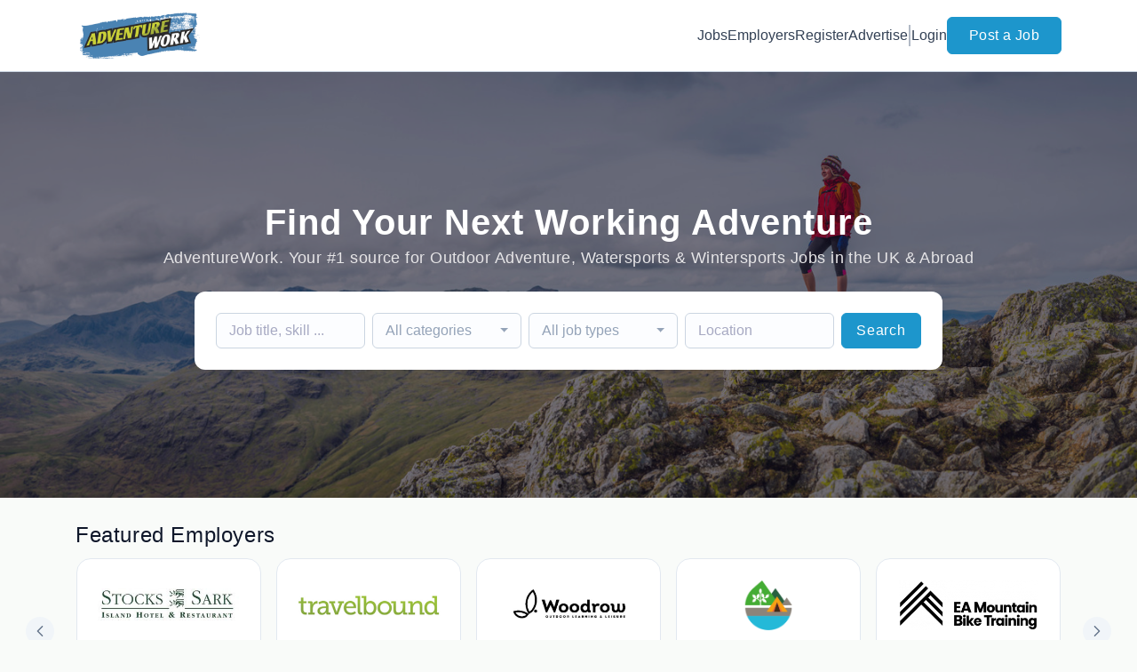

--- FILE ---
content_type: text/html; charset=utf-8
request_url: https://www.google.com/recaptcha/api2/anchor?ar=1&k=6Le7CdQoAAAAAKiYR9pPPytJ7deUomntdJvTs6FD&co=aHR0cHM6Ly93d3cuYWR2ZW50dXJld29yay5jbzo0NDM.&hl=en&v=TkacYOdEJbdB_JjX802TMer9&size=invisible&anchor-ms=20000&execute-ms=15000&cb=lgm1aq3ft6ka
body_size: 45967
content:
<!DOCTYPE HTML><html dir="ltr" lang="en"><head><meta http-equiv="Content-Type" content="text/html; charset=UTF-8">
<meta http-equiv="X-UA-Compatible" content="IE=edge">
<title>reCAPTCHA</title>
<style type="text/css">
/* cyrillic-ext */
@font-face {
  font-family: 'Roboto';
  font-style: normal;
  font-weight: 400;
  src: url(//fonts.gstatic.com/s/roboto/v18/KFOmCnqEu92Fr1Mu72xKKTU1Kvnz.woff2) format('woff2');
  unicode-range: U+0460-052F, U+1C80-1C8A, U+20B4, U+2DE0-2DFF, U+A640-A69F, U+FE2E-FE2F;
}
/* cyrillic */
@font-face {
  font-family: 'Roboto';
  font-style: normal;
  font-weight: 400;
  src: url(//fonts.gstatic.com/s/roboto/v18/KFOmCnqEu92Fr1Mu5mxKKTU1Kvnz.woff2) format('woff2');
  unicode-range: U+0301, U+0400-045F, U+0490-0491, U+04B0-04B1, U+2116;
}
/* greek-ext */
@font-face {
  font-family: 'Roboto';
  font-style: normal;
  font-weight: 400;
  src: url(//fonts.gstatic.com/s/roboto/v18/KFOmCnqEu92Fr1Mu7mxKKTU1Kvnz.woff2) format('woff2');
  unicode-range: U+1F00-1FFF;
}
/* greek */
@font-face {
  font-family: 'Roboto';
  font-style: normal;
  font-weight: 400;
  src: url(//fonts.gstatic.com/s/roboto/v18/KFOmCnqEu92Fr1Mu4WxKKTU1Kvnz.woff2) format('woff2');
  unicode-range: U+0370-0377, U+037A-037F, U+0384-038A, U+038C, U+038E-03A1, U+03A3-03FF;
}
/* vietnamese */
@font-face {
  font-family: 'Roboto';
  font-style: normal;
  font-weight: 400;
  src: url(//fonts.gstatic.com/s/roboto/v18/KFOmCnqEu92Fr1Mu7WxKKTU1Kvnz.woff2) format('woff2');
  unicode-range: U+0102-0103, U+0110-0111, U+0128-0129, U+0168-0169, U+01A0-01A1, U+01AF-01B0, U+0300-0301, U+0303-0304, U+0308-0309, U+0323, U+0329, U+1EA0-1EF9, U+20AB;
}
/* latin-ext */
@font-face {
  font-family: 'Roboto';
  font-style: normal;
  font-weight: 400;
  src: url(//fonts.gstatic.com/s/roboto/v18/KFOmCnqEu92Fr1Mu7GxKKTU1Kvnz.woff2) format('woff2');
  unicode-range: U+0100-02BA, U+02BD-02C5, U+02C7-02CC, U+02CE-02D7, U+02DD-02FF, U+0304, U+0308, U+0329, U+1D00-1DBF, U+1E00-1E9F, U+1EF2-1EFF, U+2020, U+20A0-20AB, U+20AD-20C0, U+2113, U+2C60-2C7F, U+A720-A7FF;
}
/* latin */
@font-face {
  font-family: 'Roboto';
  font-style: normal;
  font-weight: 400;
  src: url(//fonts.gstatic.com/s/roboto/v18/KFOmCnqEu92Fr1Mu4mxKKTU1Kg.woff2) format('woff2');
  unicode-range: U+0000-00FF, U+0131, U+0152-0153, U+02BB-02BC, U+02C6, U+02DA, U+02DC, U+0304, U+0308, U+0329, U+2000-206F, U+20AC, U+2122, U+2191, U+2193, U+2212, U+2215, U+FEFF, U+FFFD;
}
/* cyrillic-ext */
@font-face {
  font-family: 'Roboto';
  font-style: normal;
  font-weight: 500;
  src: url(//fonts.gstatic.com/s/roboto/v18/KFOlCnqEu92Fr1MmEU9fCRc4AMP6lbBP.woff2) format('woff2');
  unicode-range: U+0460-052F, U+1C80-1C8A, U+20B4, U+2DE0-2DFF, U+A640-A69F, U+FE2E-FE2F;
}
/* cyrillic */
@font-face {
  font-family: 'Roboto';
  font-style: normal;
  font-weight: 500;
  src: url(//fonts.gstatic.com/s/roboto/v18/KFOlCnqEu92Fr1MmEU9fABc4AMP6lbBP.woff2) format('woff2');
  unicode-range: U+0301, U+0400-045F, U+0490-0491, U+04B0-04B1, U+2116;
}
/* greek-ext */
@font-face {
  font-family: 'Roboto';
  font-style: normal;
  font-weight: 500;
  src: url(//fonts.gstatic.com/s/roboto/v18/KFOlCnqEu92Fr1MmEU9fCBc4AMP6lbBP.woff2) format('woff2');
  unicode-range: U+1F00-1FFF;
}
/* greek */
@font-face {
  font-family: 'Roboto';
  font-style: normal;
  font-weight: 500;
  src: url(//fonts.gstatic.com/s/roboto/v18/KFOlCnqEu92Fr1MmEU9fBxc4AMP6lbBP.woff2) format('woff2');
  unicode-range: U+0370-0377, U+037A-037F, U+0384-038A, U+038C, U+038E-03A1, U+03A3-03FF;
}
/* vietnamese */
@font-face {
  font-family: 'Roboto';
  font-style: normal;
  font-weight: 500;
  src: url(//fonts.gstatic.com/s/roboto/v18/KFOlCnqEu92Fr1MmEU9fCxc4AMP6lbBP.woff2) format('woff2');
  unicode-range: U+0102-0103, U+0110-0111, U+0128-0129, U+0168-0169, U+01A0-01A1, U+01AF-01B0, U+0300-0301, U+0303-0304, U+0308-0309, U+0323, U+0329, U+1EA0-1EF9, U+20AB;
}
/* latin-ext */
@font-face {
  font-family: 'Roboto';
  font-style: normal;
  font-weight: 500;
  src: url(//fonts.gstatic.com/s/roboto/v18/KFOlCnqEu92Fr1MmEU9fChc4AMP6lbBP.woff2) format('woff2');
  unicode-range: U+0100-02BA, U+02BD-02C5, U+02C7-02CC, U+02CE-02D7, U+02DD-02FF, U+0304, U+0308, U+0329, U+1D00-1DBF, U+1E00-1E9F, U+1EF2-1EFF, U+2020, U+20A0-20AB, U+20AD-20C0, U+2113, U+2C60-2C7F, U+A720-A7FF;
}
/* latin */
@font-face {
  font-family: 'Roboto';
  font-style: normal;
  font-weight: 500;
  src: url(//fonts.gstatic.com/s/roboto/v18/KFOlCnqEu92Fr1MmEU9fBBc4AMP6lQ.woff2) format('woff2');
  unicode-range: U+0000-00FF, U+0131, U+0152-0153, U+02BB-02BC, U+02C6, U+02DA, U+02DC, U+0304, U+0308, U+0329, U+2000-206F, U+20AC, U+2122, U+2191, U+2193, U+2212, U+2215, U+FEFF, U+FFFD;
}
/* cyrillic-ext */
@font-face {
  font-family: 'Roboto';
  font-style: normal;
  font-weight: 900;
  src: url(//fonts.gstatic.com/s/roboto/v18/KFOlCnqEu92Fr1MmYUtfCRc4AMP6lbBP.woff2) format('woff2');
  unicode-range: U+0460-052F, U+1C80-1C8A, U+20B4, U+2DE0-2DFF, U+A640-A69F, U+FE2E-FE2F;
}
/* cyrillic */
@font-face {
  font-family: 'Roboto';
  font-style: normal;
  font-weight: 900;
  src: url(//fonts.gstatic.com/s/roboto/v18/KFOlCnqEu92Fr1MmYUtfABc4AMP6lbBP.woff2) format('woff2');
  unicode-range: U+0301, U+0400-045F, U+0490-0491, U+04B0-04B1, U+2116;
}
/* greek-ext */
@font-face {
  font-family: 'Roboto';
  font-style: normal;
  font-weight: 900;
  src: url(//fonts.gstatic.com/s/roboto/v18/KFOlCnqEu92Fr1MmYUtfCBc4AMP6lbBP.woff2) format('woff2');
  unicode-range: U+1F00-1FFF;
}
/* greek */
@font-face {
  font-family: 'Roboto';
  font-style: normal;
  font-weight: 900;
  src: url(//fonts.gstatic.com/s/roboto/v18/KFOlCnqEu92Fr1MmYUtfBxc4AMP6lbBP.woff2) format('woff2');
  unicode-range: U+0370-0377, U+037A-037F, U+0384-038A, U+038C, U+038E-03A1, U+03A3-03FF;
}
/* vietnamese */
@font-face {
  font-family: 'Roboto';
  font-style: normal;
  font-weight: 900;
  src: url(//fonts.gstatic.com/s/roboto/v18/KFOlCnqEu92Fr1MmYUtfCxc4AMP6lbBP.woff2) format('woff2');
  unicode-range: U+0102-0103, U+0110-0111, U+0128-0129, U+0168-0169, U+01A0-01A1, U+01AF-01B0, U+0300-0301, U+0303-0304, U+0308-0309, U+0323, U+0329, U+1EA0-1EF9, U+20AB;
}
/* latin-ext */
@font-face {
  font-family: 'Roboto';
  font-style: normal;
  font-weight: 900;
  src: url(//fonts.gstatic.com/s/roboto/v18/KFOlCnqEu92Fr1MmYUtfChc4AMP6lbBP.woff2) format('woff2');
  unicode-range: U+0100-02BA, U+02BD-02C5, U+02C7-02CC, U+02CE-02D7, U+02DD-02FF, U+0304, U+0308, U+0329, U+1D00-1DBF, U+1E00-1E9F, U+1EF2-1EFF, U+2020, U+20A0-20AB, U+20AD-20C0, U+2113, U+2C60-2C7F, U+A720-A7FF;
}
/* latin */
@font-face {
  font-family: 'Roboto';
  font-style: normal;
  font-weight: 900;
  src: url(//fonts.gstatic.com/s/roboto/v18/KFOlCnqEu92Fr1MmYUtfBBc4AMP6lQ.woff2) format('woff2');
  unicode-range: U+0000-00FF, U+0131, U+0152-0153, U+02BB-02BC, U+02C6, U+02DA, U+02DC, U+0304, U+0308, U+0329, U+2000-206F, U+20AC, U+2122, U+2191, U+2193, U+2212, U+2215, U+FEFF, U+FFFD;
}

</style>
<link rel="stylesheet" type="text/css" href="https://www.gstatic.com/recaptcha/releases/TkacYOdEJbdB_JjX802TMer9/styles__ltr.css">
<script nonce="CNy6UxeBDe6Wz0FqrtMELA" type="text/javascript">window['__recaptcha_api'] = 'https://www.google.com/recaptcha/api2/';</script>
<script type="text/javascript" src="https://www.gstatic.com/recaptcha/releases/TkacYOdEJbdB_JjX802TMer9/recaptcha__en.js" nonce="CNy6UxeBDe6Wz0FqrtMELA">
      
    </script></head>
<body><div id="rc-anchor-alert" class="rc-anchor-alert"></div>
<input type="hidden" id="recaptcha-token" value="[base64]">
<script type="text/javascript" nonce="CNy6UxeBDe6Wz0FqrtMELA">
      recaptcha.anchor.Main.init("[\x22ainput\x22,[\x22bgdata\x22,\x22\x22,\[base64]/[base64]/[base64]/eihOLHUpOkYoTiwwLFt3LDIxLG1dKSxwKHUsZmFsc2UsTixmYWxzZSl9Y2F0Y2goYil7ayhOLDI5MCk/[base64]/[base64]/Sy5MKCk6Sy5UKSxoKS1LLlQsYj4+MTQpPjAsSy51JiYoSy51Xj0oSy5vKzE+PjIpKihiPDwyKSksSy5vKSsxPj4yIT0wfHxLLlYsbXx8ZClLLko9MCxLLlQ9aDtpZighZClyZXR1cm4gZmFsc2U7aWYoaC1LLkg8KEsuTj5LLkYmJihLLkY9Sy5OKSxLLk4tKE4/MjU1Ono/NToyKSkpcmV0dXJuIGZhbHNlO3JldHVybiEoSy52PSh0KEssMjY3LChOPWsoSywoSy50TD11LHo/NDcyOjI2NykpLEsuQSkpLEsuUC5wdXNoKFtKRCxOLHo/[base64]/[base64]/bmV3IFhbZl0oQlswXSk6Vz09Mj9uZXcgWFtmXShCWzBdLEJbMV0pOlc9PTM/bmV3IFhbZl0oQlswXSxCWzFdLEJbMl0pOlc9PTQ/[base64]/[base64]/[base64]/[base64]/[base64]\\u003d\\u003d\x22,\[base64]\\u003d\x22,\x22Fl06wrtpw4MmDcOAwrx+w6XDvildYVvCnsK7w5UswoEaKikww5HDosKYPMKjWjDCgsOFw5jCvcK8w7vDiMKPwo3CvS7DrMK/woUtwoLCs8KjB1jCgjtdTcKyworDvcOuwr4cw45cUMOlw7RgIcOmSsOXwp3Dvjs1wp7Dm8OScsKzwptlPmcKwppcw7fCs8O7woXCkQjCusOAfgTDjMOdwp/DrEoZw7JNwr1jVMKLw5M2woDCvwo8QTlPwoDDpljCsk88woIgwoHDv8KDBcKGwq0Tw7ZWc8Oxw65CwpQow47DsXrCj8KAw61ZCChjw653EQjDjX7DhHJJNg1Yw7xTE2FiwpM3KsO6bsKDwqTDnnfDvcK6woXDg8KawoJobiPCkWx3wqc6F8OGwovCi3BjC1/Ch8KmM8OVAhQhw6LCiU/[base64]/[base64]/Cu8KhworCrcKEwposwp7Ch8Opwr/DpXnDpFdRKDpCTA5Gw4RRJ8O7wq90wqbDl3QoN2jCg2saw6UXwqd3w7TDlQjCrW8Ww5bCm3sywo/DpzrDn1BHwrdWw4A4w7AdbEjCp8KlX8OmwobCucOmwpJLwqVAQgwMaCZwVGrCrQEQQ8Ofw6jCmysxBQrDlDw+SMKPw5bDnMK1ScOww75yw7sIwoXChzhJw5RaBDh2XQR8L8ORBcOSwrBywoHDu8KvwqhpJcK+wq5/[base64]/[base64]/CgsO3e8K5SBjDl2Qwwr0zwozCgsOrRX1xw6rDncK8YmTDtMKyw6jChXDDkMKRwrEgD8K4w7NYRSDDvMK/wojDlyLCphTDv8OjLFjCu8O5c3bDuMKNw4pnwpTCoHRXwq3CgWjDiAfDr8O4w4TDpUcOw4DDjcK/wofDkmjCjMO1w5DDv8OTZsKdYzsjLMOzcGBjHHcNw6Zbw6bDmBPCrUzCgsOfDVXDowrCsMOvIMKYwr/Cq8Ocw74Kw4fDiG/Cl1hsFjY+w5fDsjLDssO/w5nDrcKAXMOhw7kVKgxpwpEeA3NsOA4GNMOYAT/[base64]/CpHVdw7cCGx4cZmXCjzDCkyPDrcOIwoRlwoXDmcOXwqFbDQd5Z8OAw7DDjxjDrz/ClcOiFcK+w5LCo1rCs8KXN8Kpw6kwJDAPUcOnw4d/BR/Dk8OiJMKjw67DlUIIdiHChRItwo9kw7zDgRnCrwI1wp/[base64]/DogcqBALClSpsw6nDiMOOAH1tSAx0w7fCm8OGw5NsUMO1R8OuOmEewpfDssOfwobCncKLdzbDgsKGw453wr3CgwIyEcK0w75pGz/DlsOrNcOdF1XCm0ksZmMTS8O2bcK5wqIuT8O+wofCmTZNw63CjMO7wqPDuMKuwr/ClcKLTMK/[base64]/ClhDCoEZTw6bDuRjDt0LCvsK5Q8OLw6Fpwq3CiXTCj2DDocKABS7DpsOOfMKiw4XCgFVIO23CjsOGZFDCj11Ow4zDjcK+cmPDucONw588w7M4YcKZccKFJH7CuHTDkxtRw7FQJlnCvcKLw53CvcOLw6LCmMO/w6E3w6hEwr7CuMK5wrHCmsOzwpEEw7DCtz7Cn2BWw63DlMKUwq/DnMOXwp3ChcK4Vn7Dj8K/YXNVM8KuL8O/XgvDusKjw49tw6nCvMOwwqnDnDBPaMOVQMKdwr7CrsO+bzHCr0BFw6PDv8OhwqLCnsKsw5QGwplcw6PDhcO1w6TDicObPcKrWWLCi8KSFcKqfGDDhMO6MnjCiMOZZUjCnsKnSsOmc8OTwrQrw7IIwp9Ywq3DjAHCmcOPTcKTw7DDuFfDowc6KlLCnHcrXX/DjhPCiWTDkjHDucKcw7Qyw5/Ci8OdwrYBw6YjRUkBwpF6MsOpN8OxNcK7w5IbwrADwqPCpz/DkcO3EsO/w5jDpsO4w7F5VEvCjD/CocKswqPDvz09cxxCwqlaE8KSw5xFccO5wqtkwr1OXcOzAglewrPDj8KGCsOHw7ATRRfCiwbDlyfCuXMFARHCsFLDuMOhR2Msw4BNwr7CgxVTRCYASMKIEifCnMKkVcOAwpQ0TMOtw5cIw6XDksOSwr4+w5ITw4YgRcKHw6EcB1/[base64]/DkGtfeirDgsOlwr7Dg8OAwoXCnRvCmcK0KzfCvMK0wog+wq/DoGxLw7MZOcKHZcKkwr7DgsKaYgdDw57DgEw4dyNYf8KnwplLZcOVw7DDm0zDuEhBf8OWRRLDu8Kuw47Do8KywqbDvWdreAYOWCV+OMKVw7dGHF7DucK2OMKteRfCphbChxrCh8Kgw7DCvS/[base64]/Dr8KMw4XDmX7CucOLH0UmTF3CjsOkw7bDqMKFHsOSH8O8wrPCsVXDocOHGQ/DvcO/[base64]/TcOYw4BATsOFw6/DvwJ4w49Fw5PCmT1pQsOPwq/[base64]/DpcOCw7EnFRFqw7PDmXt9wo/[base64]/CgsKdR8ObRMKew7/CqcOnwpPClijDjsKMw5jDicOtDlYcw43CisO3wr3DtBJKw4/DjsKVw6bChnkmw48cecKRcD3Cp8Onw5AiXcK5FXrDvn1UL0RRRMKgw5sGDybDk0zCuxgzJRdHFmnDpMOWw5/[base64]/Cu8KvZcK1ATLDjsOxw7TDuRLDvknCgcKwwo7DpcKuUcOsw4rDmsOoc2bCvl7Dvi3DnsONwoBCw4PDtCohwo10wrVKF8KjwpzCsi/DssKkO8KEAjxHMcKhMRfDmMOsGzV1B8KaLsKlw69twpbCnTJNBMKdwosfbAHDgMKFw6jDhsKUwr18w4rCl0prGMKzwow1XS/DtMKCHMKYwp3Ds8OpOcKZR8KlwoNyFWI7wp/DhhAoacK+wqLCtANHI8K8wro1wogcGRoowp1KZCcawqtEwpYZb0F2wojDoMKvwpk+wog2USPDjsKAI0/ChsOUJ8KCwo3Cgz1QTsO9wo9jwq08w7JGwqk7K1TCiB7DscKQN8Ouw44yKMK1wrLCoMOEwrcNwoJUSjI2wofDoMO0LDhDaCfCmcOgw6gVwpItfVkCw7DDgsO+wq3DlWTDsMK1wpINKcO4G0tDPDN8w67Dni7CmcK/BsK3wpARw78jwrQZTCLCgGVdf3BSIgjClQnDrMKNwqYHwq7DlcOIWcKUwoF2w4zDkEnDiV3DjihCRXNmWMOtN2ghwqXCslM0PcOKw7YhcEfDs2RQw4gSw7I3LiXDqywgw5LDrsK6wrR1N8Kvw5gIVB/DjDBBAWJAwrzCisKFUHEQw4vDrsKuwrnCucOlFsKhw4nCgsOvw7lBwrHDhsOsw69pwobCi8O2wqDCgjZEwrLCqQvDtcOTNEbClV/Dg1bChWJOE8KNYAjCrgozw6R0w4Egw5bDgkdOwolawqPCmcKGwoNPw57Ct8OzPmppGcKqKsOcEMOVw4bChg/CqXXCvSUPwqTCjF/DllcbV8KIw7rCncKIw6HCnMKLw5bCqsOCYcKkwqDDhV7DigTDq8OKYsOpNcKSAD1zw6TDrFPDqcOYMMOGYsK5Ex0sZMO+SMOxZivDvQJ9YsKtw7vDrcOcwqPCv2Esw6orw4wDw51EwpvCqT/DgXchw4nDgyPCo8OjZw4Owp1Fw6o7wrYIWcKAwq45W8KXwovCm8KhdsKPXwlbw4rCusKaAhxeJm3CpsOow4nChBrCkD/CrMKfPRbCj8OMw6zCjRcaasKWwqQIZUg4c8OLwp7DtxLDgTM1woZResKkTD4JwovDhsOfRVEIRy7DrMOFTmDCsXLDncOCNcOxc14SwoB6W8KMwqvCkC1OPcO/H8KBC0vCmcOTw5Btwo3DqnzDp8OAwoZAbwgzw4rDs8OwwoFfw5QtGsOXUh1Nwp3Dj8K2HhnDrQrCm1pcUcOrw7ZZNcOIRWdRw73DpwAsaMOsTMOawpfDgcOQNcKWwq/DnW7CgMOECEcqWTsdbE7DszzCuMKEP8KZJsO3TnrDl243KCgVBMKfw543w7HDvCJUAhBFLMOdwqxhG3wEaSFsw7F8w5YoCHZIJMKQw6lrw78aX3NDMHZVcT/Co8OpbCMjwqrDs8KkbcKzVWnDuyTDsDY+d1/DhMOZd8OODcO0w7jCjkjDqDYhwoXDkRjCl8KHwoECC8Ogw4lEwosNwp/Dl8K4w4vCksOdZMOKGQpSEcKfICc1e8OjwqPCiBjCssO9wofCvMO5OyvCsD8WUMOYMDrCgMOdFcOje1DCvcOFcMOePsKkwrPCuCsGw7sXwpDCicOIwrR5Ox/[base64]/[base64]/DmMKBfMOHfxZoDcKiw6kWw6LCgsK7wrglw6fDsMOrw7fDkGxzVGZvSjN4EjPDnsObw6fCssOyNzNbFR/CjcKWPVplw6BTGzxFw70XVDFWDsKmw6HCrSxpd8OpWMO6c8Klwo9Iw63DuAwgw4XDq8OdQMKIA8KiJMOiwpdSTjbCnUPCiMOhB8O3Ny/ChhIMFQtDwrgWw6TDrsKVw61QW8OwwpIgw4XCsBYWwrnDpjXCpMOIGSUYw7poUmhxw57CtWvDncKsL8KyQg0sJ8O0wrHCrlnCi8OfHsOWwo/CplLCvU4uccO0AWHCicKrw5omwqfDpCvDqkp0w6VTdTbCjsK/UcOmw7/DrjRTTgVYR8K2VsKVNA/[base64]/Cv3MZwqZGXsKeVMK4AXjCrMK0wo4qw7VqMBHDsBfCjcK5PS9EJwcfBlvClsKBwq16wonCt8OIwpJzNh0ObEEKOcKmKMKGw4cqRMKsw7pLwqBpw7fDlALDjBTCjsKoVFA9w4vCiQdVw7nDjsKiwo9MwrRjBsKdwqEpEcKrw5s/w4nDhMOmX8KXw5fDsMOqWcK6JMKJCMOyHSfDqRPDpjgSw6bDpztJPV7Co8OMCcOQw4t4wpNAd8OhwpHDvMK5ZgXDuShgwq3DtDTDmgd0wohUw7LCs319SFsgwoLDvEVIw4HDqsKCwphRwrYLwp/DgMK9KjpiBDbDhCxaQMOne8OkdW3Dj8OPSmolw5XDvMOowqrClHHDs8OaEkIzw5JIwo3ComLDisOQw6XCpMKFwpTDqMKfwptMRcOJBHBvw4RHel1Hw6gWwojCosOKw5FlLMKcUMOFW8KrMkfClBfDvB07w7vCm8Osf1YlXX3CniM/JWHCs8KBHFrDsA3ChirCgkpew7BCL2zCjcOHS8Oew5LCjsKmwobCllMvd8O1GCXCssOmw73CkQfCvCzCsMO4a8OrQ8Kuw5B7woPDqwtsOytiw4lCw4tdBUx5RXRSw6A3w7t5w73DmlYIKmzCqcKMw74Vw7gMw7/CtsKWwo7DnMKOa8KAcSdew79ewocQw7MKwok5woPDjzPConzCvcOnw4BqHnd4wofDtMKwe8OlQyAAwrEGJz8jZcO6SxwwfsOSH8OCw4/DrsKJRj3DlcKrWRVZUHhfwqjCpyvDg3TDo1oCMsK9BS/Dl1tPe8KKLsOQN8Kzw6nCgcK1DG5Zw5zCq8OKw5ZdbxBUb2zChSdXw4PCgsKAeE3Ci3gcTRTDolnDscKDIzJxN1bDnXlyw7Mnw5zChMOFwrfCp1DDrcOcLMOcw6LCmDgPwqLDtm/Dpl4LVVTDv1VCwq0YLsOsw6Ivw5Iiwrg/w5EVw7BJM8KOw6ESw4zDgDo8ITfClcKDGsO/IsOHw74aOMOwQyjColUWwqzCkSrDk1ltwrYBw5QFGAAGKB/DjhrDnsOKOMOmUhnDg8K+w4h0JxZTw7vCtsKtaiHDkDNIw7rDm8KywpTCkMK9bcKLfGNTQQl/wrAJwqVGw6Rvwo/Con7DsgrDsBB1wpzDhlE8wpl+bRYAw53CrhHCq8KoFSsOOXbDsjDCrsK2JwnCr8Ozw7hbJiECwrUveMKoC8KKwpJXw6hyfMOrYcKcwpBfwqnDv3TChMK7w5ctQMKqw5BhYW3CgWFOIMKsRcOUFcOVVMKyaGDDnibDjAvDi23DtTvDv8Oow7ZFwodWwo/CjMKiw6TCiy1/w4sNXcKqwoPDkMKvwpbCiw8id8KDWMKEw7I3IQnDnsOHwpAXKMKTTcOvO0XDjMK9w6doChB9QSjDmhXDpcKkCwfDtEVvw5PCiTjDiCDDqMKtAGLDoHjCocOieUwhwpUkw5o4Q8OKYlJTw4HCvl/CvMKcN3fCtA7CtnJ2wrXDk0bCq8OTwoPDpxYdUsKnccKHw7d0bMOswqBBecKJw5zDphtOM345AxLDlyxFw5cufwVNVkIWwo4twr3Ct0ZnIMODa0fDnCPCjgPDpsKPbMOiwr5cWWAlwroOa2I6SsOZSm4tw4/DuC97wpczSMKPKQAgEMOvwqHDtcOdwp7DrsOOcMOawroFRsK9w7fDmMOjw5DDvXwKHTzDgEEvwrPCuE/Di20GwrYuEMOhwp/DtsOuw6rCksKWKXTDhS4dw5rDscOtAcO0w7UJwrDDhB7DswvDpEzCh1xEScOabT3DmzBrw7vCnVx4wr0/[base64]/DgcOFbDIebMONw6Z9w5LDkn3DnsO9DcKzShnDu3PDmcKFBMOeNmMLw7wBWsKRwp5FKcKqHCADw5/ClsOBwpZ2woQfZU/DjlMawqTDoMKHwozDs8KZw6t/RCbDsMKsAnIHwr3DocKWCi0VcsONwo3Cg03DvsOgW3dYwrzCssK+G8OlTErCoMOkw6/DgcK5w5LDpGROwqRTdi95wplgaU8IPXzDrsOrIUHCtUfCnmnDv8OFAkLCtsKhMBTDgHDChndhI8OWw7DChUXDk2sVT23DlWHDvsKiwrw+BU0TMsOORsKCwpTChMOWLQTDuArDqcK2NMOdwrLDjcKYfGzDskXDgx1Qw7PCtMO4IMOuVQxKRX/CocKMMsOxK8K5KSrCnMOILMOuGXXDl3zDscO9G8OjwqNTwpTCvcOrw4bDlAw8PX/[base64]/CtMO9wrDCuQjCosOwwqTDusKFYcOmU3URw6nCgxJ7VcKewrXClMOaw6LCscOaXMKvw6PDsMKEJcOdwqXDscK7wrXDj1o3ARQJwprCjEDCi2YjwrU2FzMEw7UBYsKAwroJwrLClcOAPcO/QXN/ZXvChcKOLgEEYsKkwr9vHMOQw4HDnC47csKvJsOQw7zCiBLDicODw69MNsOtw6XDvwJTwo3DqMOmwqUtAiRJKsO7VgzCjnYMwqBiw4DCrS7DlAfDjcO7w4NLw6nCpUjChMKQwoLCvTDDrcONdcONw4EWAlbChMKDdhMgwpVcw4nCpcKKw6/DpMOMdMKwwrl7eHjDrsOkVsK4ScKteMO7wo3CsgfCrcOGw4LCjVRMNmgYw5toTE3CpsKdFVFBCHFaw4x4w7TCjcOeKy/[base64]/VcK0IcODw7Y7bsOGwpIuSVshwrQYHkvCq8O0w5JYQyrDl3RSDkXDpBcdC8KBwobCmRUTw73DtMK3wosmJMKGw4zDl8OMJMKvw5zDkTHCjCMjbsOPwoULw6AAaMKzwpQAUcK1w73CnW95GzLCtCkVTSsvw4/CiUTCqcOow6jDgHJKHcKBbAHCiF7DuQbDkifDhRfDksKRw5fDng5JwocUPMObwqzCo2vCgcOfccODw7rDnCc7TRLDjMOAwqzDkksRE2nDtMKLccKTw7NpwpzDq8KsWmXDlEvDlibCiMOowpTDgFpUcMOLE8OuAcKrwpVawoHCnArDn8K4wogGQcK/RsKcY8KIAMOmw55aw69YwpRZaMO4woTDpcKGw79QwofDp8ORwqNRwrcUwp96w4fCgXAVw5smw7jCs8K0w4DDqhjCk2nCmTjDtUbDusOnwofDtsKvw4lwDSVnG2pmEUTCvyvCvsORw73DqMKsecKBw4taD2LCmHM8ag7CmEtyfsKlb8KJMG/CsGbDhhrCn2vDhRjCucO8CGFRw5LDrsOxKTvCq8KWYMOlwq96w77Dt8OLwpTCtsO6wprCssOdGsKNC3PDmsKlXkUAw63DgivDk8KAUMKjwodYwo/[base64]/DoifCmMKiHcKdH8KXV0HDs8K2F8OQRsKlIcOdw4/DtRPDv2IFU8OoworCpkTCtA8zw7TDgMK8w4DDq8KKd3LDhMKSwrAZwoHCrsONw7vCq3HDiMKRw6/Drj7Ck8Oow4nDnyrCmcKERk3Dt8OIwovDsibDlwPDklsmw5d/TcKMbMOiw7TCo0LCosK0w5UJHMOnw6DCkcKDEFY1wr/CiS/DqcKMw7tEwp81YsKoaMKDXcOXYQBGw5YkLsKwwpfCo1bCnTBowpXCg8KlF8OWwrx2WcKPJTQuwokuwpVnccOcPcKMR8OuYUJEwpbCsMOdNGECQmwJGHxWNmDDtHxfBMOFCMKow7rDjcKaPy02X8K+RS57KMKmwr7DmA9ywqNvexrCukFRdl/Dj8KJw5zDvsK1XlfCgkUHYiHChWDDmsKJBF7CmWcLwqDCj8Kcw7zDuyXDkUopw4nCjsOIwrl/w53CjsO+ccOoJcKtw6TCn8OtOTM3DmzCp8O2C8O2wqwvAMKrO13DlMKiHsKqCkvDjGnCvsOCw6bCg23Ci8K1OcOyw73CkDctEy/[base64]/DjsOUXMKpUBxewpXDmsKrw4XDvcO8QlkHwpw4bATDsmbCr8OUEcKaw6rDgXHDscOBw7M8w5ESwqZUwphHw6/[base64]/[base64]/CnRR6Sk7Cu2bDrcO6w4zCqDHCqMOpw4vCqXnDvsO7P8OiwoDCjcOJZiY9wr7DgsOlA03CmVwrw67Dm1JbwrU3EC3DhB9qw69OKwfDpRHDuWzCr0RbMlkKE8Okw5N8O8KKCA7CucOKworDp8OqQcOvb8KEwrfDnizDpsODdE8Rw6LDtH/DucKbFMOwI8OIw6LDrMK6FcKRw5TDg8Oia8OSw5HCvcKQwpDDucKqAHF8w6XCmSbDq8KVwp8GL8KMwpAKZsOhXMObHgfCp8KxRMOzbcKuwo8QWMKQwrzDnmwkwqsWFzk9PMKtYhzCjwAvHcOdH8K5w47Dh3TChFDDujpCw5HCl3lvwprCsSN/MxjDu8Oyw6Aqw5RgGDnCiHVcwpTCrV0CGHvChsO/w7LDghNQZ8KBw50Kw5/CmsK4w5XDtMONYsK3woUHKMOaTMKbKsOpLW40woHDgcKjLsKTUjViDsOeNDbDtcOhw79lfgrDlnHCu23CvMKlw7nDswnCmwrClMKVw7kBw5AEw6c8wrLCocO9woXCkBRgw5pXSnLDgcKNwqBlSH0JWHpnUTzDi8KKSzYZBAYRP8O0GMOpJ8K/XxDCqsOcFQ/[base64]/CuDI7DsKyw5TCnjzDvsKEwpwSCSvCjk3CvcO/wqotBHBMwqkff0LCiDvCssO/[base64]/[base64]/Crw3DlwsawqV0egvDnC1iwqsVXHrDpjbDjsKRQjTCpFzDoUvDnMOhPU8oQDczwoB2w5MswpdyQzVxw5/CtsKfw7vDkBIvwpoHw47DvMOcw5R3w4bDmcOOIksJwr4Kchhcw7TCknxBWsOEwobCmEhBTkfCgk5Pw7vDlXEhw6jDusOQaxU6Xy7DrGDClSxHQQl0w6ZkwoIEGMOqw57Cr8KSGwkcwpsLVBDDiMKZwpQiwoUlwo/DmHHDscOpPS/DtBx6XsK/QwDDqQElSMKLw6JCNnZASMORwrwRfMKCJ8K+PCVZUQ3CqcOBOMOYc1PCtMO4HDfCl17CnDgew7fDk2YUSsOKwoLDviE8AzVvw6TDrsOxVj0QIcOwLsKTwp3Cqk/Cp8K4LcOlw4kEw4LCi8KmwrrDuULDmwPDtsOGw6rDvlHCgTbDtcKzw6Q7w45fwoF0SA0vw6/[base64]/w6LDtcKjQEvCkmLDp8OPF8K/wqAjwpzCoMOzwoXDkMK3UcKPw67CmU05XsOdwqPDh8ONdn/[base64]/[base64]/CjBvDjgPDucOmNMKYwqzDskvDoE/Di2DCul4wwrcXYcKpw6zCscKiw7Y9wo3DosK+Tydaw51eUcOLfmBmwqcnw57DuUACYVnCkjvCosK+w7lcUcOpwoZyw5Jbw4jCisK9ACxBw67Cj0QoX8KSKcKKEMO7wrbCv3QhPcKIw6TDq8KqPGp9w5/DrsKOwpVdXcOzw6TCmAA3SlPDpBDDn8Onw5E4w7bDlsK5wovDhBnDuE3Ch1PDgsO5wqgWwrhoVMOIwrQffH5vVsKve0w2PcKCwrRkw4/CsSXDsX3CiG3DocKrw4nCiEXDscK+wpTDo2fDs8O4w4XCtiI2w6V2w6Jlw687fmotGcKOw6EHwqTDisOGwp/DhMK2RQrCjMOoYEoGAsKxLMO/[base64]/CqgxHGD4JwpxsbUDCvm4rwq/DssK8wonDlyLCq8OBMW3CllbDhwljD1pkw7MJY8O4LMKdwpfDiAzDm0jDmF9+b2cZwrkTMsKpwrw1w44kRQx+O8OIW2XCh8OVGXs/wpHDuEPCsUzDnxDCnkN0eFxewqdGwrzDrkbCiEXCrcOlwp0Ywr7Cs2APSz4XwoDDvk4qCWVPOBPDi8OPwo46wpoAw6otGMKIJMK6w6ACwrw0R1rDg8O2w7NNw4/CmjVtwr0iM8Kuw6rDgsOWf8KjDgbDucKzw6nCrAFLQDUAwqoHSsKiG8K0BgTDl8OPw4HDrsORPsKhBgIuN3NmwrbDqCUGw6XCvm/CvmlqwpjCv8O5wqzDnz3DqMOCN1MGPcKTw4rDugddwoHDssO5wqfDksKYTxPCqWhfGxhBcQTDuXfCkTbDqVklw7QOw6bDpsO6d089w5XDp8Opw798eVnDhcKffsO0TsOvPcOlwo1dKkY+w6hmw4bDqmbDtsKpWMKLw7zDtMK8w53DuVRldmZuw5FUAcOPw6YJCH/DogbCs8OowoTDpsK5woDDgsKbbHjCtsKZwqbCk0HCn8OmLV7ChsOLwpjDplPCkwsvwpcaw4DDtcOUYkFYCFfCn8ObwrfCs8KrTsO2ecObLMKQVcOBC8ONdQbCuAF6YcKvworDoMKKwr/[base64]/DjMOzHcK/SsOZwqTDlXIuw4lTXRBJwrAVwo8rwrcpDD80wo7CshJIZsKqwo9gw6TDsQfDrAlhfSDDiQHCv8KIwo5PwqDDg0vDqcKiw7rDk8OpXHlrwqLCt8KiWsOfw6jChDPDgU/DicKjw7PCrMOOLmjDlDzCkBfDqsO/GsOfY2x+V2NNwpfDvgFsw6DDksO2PsOkw4DDqxRpw5hwLsKbwrgvYW5OWgTCnVbCox9FYsOrw4dqbcOLw50LBx/DjnZQw77CucKqfcK6CMKRL8OOw4XCtMK/[base64]/[base64]/CX0bw4LDlWfDuzLCjMKew7V0diTDm8KKFsK7wo10CCHDnsOvEcOQwoDCtMO1dMK/NAVTQcO0IhE2wpHCosOQI8ODw4NDBMOwEBB5cG8Lwqh+eMOnw57DlFjDmz3DvlBZwqzCp8O6wrPDucKvW8KXXg4hwrojw7QTfcK7w55kKAxow5h1WHwGG8OJw5XDqsOPdMOtwovDrFbDjRbCpQDCuRlNSsKmwoY5wpYzw5wewohiwp/CpWTDogVoeSEeUzrDtMOMW8OARnbCp8Opw5h/JCEVE8O/wok/MGcswqVwZsKwwqkxWVHDo1XDrsK9wp9gFsOaFMOEwrTCksKuwptnP8KhXcOCS8K4w5tHecOyMVo4OMKSaDDDuMOAw6hDP8OOEADDg8KhwqjDrcKxwrtGOGh3CBopw5HCs1sXw7wCaFXCoifDiMKhacOFw5jDmQJabmnCvH/[base64]/[base64]/Dg8Ouw53CsMK9w7/CqDnCsj3DgAHDuXbClhjCgcOKwrbDrn/CkG5ua8KdwpnCvBvDsB3Dul1hw6EUwqLDrsKfw47DqGQVV8Oqw5DCgcKme8KJwrrDocKVw5LCoCFRw4VFwoFFw4J2wpHCgSJowolVBmPDmcOANzzDhkbDpcOkEsORw4BWw5QBZMOlwoDDnsOpMFnCs2Y/Hj7DvzldwqM6wprDnG84G0fCjVofPcK5QUx3w4F1GDEtwqTDnMK2WUAmwrMJw5tqw5d1McODacKEw7/CpMKtwpzCl8ORw4dMwqnCqgtkwp3DkALDpMK5ehTClDbDn8O3M8OiCQQ1w6kEw6d/Jl3CjStAwqRDw6BRKlUKfMOJWcONDsK/J8Okw4RFw5jCiMOoK1TCl3JCwoInMcKNw7bDnHZBXUPDhjnDvx93w7jCgUskZ8OVZx3DnVzDtwpcR2rCuMOhw4JxScKZH8KiwoIowrc1woseBjhrwp/[base64]/[base64]/[base64]/CisOnFmnDsW0Lwo/[base64]/ClyXCnXLDusKywpjDt8OpbEduYH7DrlA4fiVCNsOkwrHChWlKdhRuRyfCk8OMQMOvacOfM8Kif8OAwrZbagTDiMOlJkHDvsKTw50pCcOfw4Vcw6vCi09qwoPDs1cQLcO2bMO5JsOQSHvCgmXDtQtfwrXDuz/[base64]/CqcO3dMKTwrJ4fzcaMMOewq0Uw4jCi8OSwpF2IsKIAcOjamvDrcKUw5TDlxXCscKxI8O2YMO4NUBFWBsRwrZyw59Rw4/DkQfCqBsCG8OqdRzDqG4TW8Kwwr7Cg0pVw7TCgh1DGHvCvlDChWgUw6c+JcO4f29XwpYcUw81w7jDqwvDi8OCwoEKCMKDX8KDDsOjwrpgDcKnwq3Dh8OuIcOdw6vCoMKhSHTDmsK8wqUPJ1zDoTnDn1heGcKjcQgMw6XCqD/CisK5TjbCvUt9wpISw7DChMOSwrrCusKHLzrDtlDCvsOSw4LCn8OzP8O8w6cUwpvCn8KELkAHbjwMJ8OVwq/Ci0XDrUXCsx0xwoQ+worDlMO8WsKzKlLDq1kfPMO8w5XCtB8qH0t+wpPCtyokw4JeRT7DpT7CgCIOCcKiwpLDpMKZw7xsX3/DvcOIw53CmcOhDMOKNMOhbMK3w4LDjVvDpD3Dj8OlGsKiAgTClwtjNsKSwpMaBMOiwo0IGsK/[base64]/X8KdKU3CgQcNw5TChsOiwr4jw5jDncKLwoXDq0IMDcOowpLCl8Kqw7VaR8OCBl7DlcO4cnnCiMK4dcKLBF8hBSBYw5xvBHxWTsK+eMO1w6nDs8OUw7pWEsKMdcK4TjoKNMORwo/DiQDCjFTCjlDDs39QHsKUY8KKw55Gwo8ewohwIgnCssKuUSvDu8K3aMKKw4FOwqJJWcKIw5PClsOcwonDsinDpcKJwojCmcKGb33ClHEsaMOvwozDicKtwrxdCyAbCwfDswFhwpHCgWAkw4/CuMOBw5vCoMOgwo/Dn0fDrMOawqHDuEnCm2LCjsKBIFxWw6VBRW7DosOGw4bCq3/DplnDusOFEBFawr48w59uWzgyLFZgRWIAKcKeRMO1LMKRw5fCignCnsKLw6dgc0AuCw3Dimsiw6HDsMOhwqXDvCpYwo7DhgZAw6bCvh1Mwqw0SsK+wot8EcKSw58tWWA5w5TDpS5eX21rXsKRw6xcbCEseMK5TCnCmcKFJlTCocKjEsOFOnjDtMKRw6daBMKBw5JEwq/Dgldlw43Cl3nDlkHCs8Kcw5nCjXV/[base64]/w4QQaFN/w6ANwo1TUU52bMKMw5l8woPDpDBlwr/CpXzCuWvComFuwozCpMK9w7zCtwMhwrptw7JhS8OmwqLClsOXwoXCv8K7LWIGwqDCt8KXcDXCk8Ouw7QWw6zDgMK7w5YMVkbDksKDFwHCu8KowpZYcQh9w5ZkGsOnw7/[base64]/Y8KfAcOQwrYvw6FZW8KdwoYZSgd3w7xSVsKHwpkpw7fDgGFnPzbCpsKzwqPDpsKhIDzCjsK1wrATwpV4w7x8O8KlXi1AecKde8KzWMOcIT/DrXInw4LCgkMhw6Awwr4mw67Dp2gYE8KkwrjDik1nw4TChmbDjsKkMGPDicOGbUZ+e1oOGcK/wrrDq3nChMO7w5PDpUzDtsONSAvDu1VVw6dLwqpzwo7CvsKWwoIsOMK6W1PCvmzCvDDCujLDm0EXw4fDi8KsHDJNwrEtRcKuwpcEU8KqdWJ3FcKvfMOtG8O4wqTCvXPCs2swFcO8YRfCoMKgwr3DoGpDw6pjCsOaJsOCw7/DojNzw5fDu3tYw6vCisKFwq3DocKiwrTCg03ClCNZw4vCigTChcKSJGwCw4rCqsK/IGHCq8Klw4QdTWLDjXvClsKTwofCuTY7wozCmh3CpsOvw79OwrAKw6zDtj0MHcKpw5TDknw/N8KYa8KzCUzDnMK2SGzDksKEw4s6w5oVEwHCrMOZwoEZE8OZwropRMOna8Omb8OKDQ4Bw6EXwr0Zw6jDlXTCqk7CmsODw4jCpMKnGsOQw4/CpxbDisOkTMOZVX8MFCERCsK0wqvCuS8Lw5fCl1HCkinCgyB/wqDCssKDw6d3Enogw47CnGbDnMKWehgww65dQMKfw70vwpBUw7DDr2LDgmZNw50bwpkdw5jDgcOVwrfDjsKDw64XAcKCw7LCkxnDhMOPd3HCkFrCjsOOEC3CgsKhV1nCg8O8wpIuKRUbwqHDozQ0UsOeXMOcwp7DoADCmcKnX8OVwrLDhU1fDBDClS/DucKCwo9wwo3CpsOMwpDDiBTDmcKuw5rCmlADwqPCvxfDr8KnBS85XR3ClcOwVCDDvMKjwogpw5fCvG8mw7JKw5nCvA/[base64]/Du1ovLn7DlCh0w7DDm23CoHPCvcO3VlVew4LCgxDClEzDusKqw63Dk8OGw7RwwpICFSbCsmhtw6PCkcKcMsKSwrPCsMKdwrcSJ8OsA8KDwqBawph6fxN0RAvDvsKbw4/DgwPCnlTDm0rDkncHXkcBNwHCr8KHYEMhwrfDvsKmwqQmLsOqwq9ycRDColsOw5zCnsOpw5zDm1knSR/Cj29VwpgVE8OkwrjCig3DtsO6w68JwpQDw69Pw7wcwrvCrcK5wqTDvcOKJcKDwpRWw5nCuX0iX8OYXcKWw6zDq8O+wpzDusKXO8OFw7jCv3RVwoN6woQPaxLDt0XDlRt9XRYJw5ZZFMO3NcK0w7xLD8KWPsOUfw9Nw77CqcOaw6/Do1HDvjfDvG1Dw4wKwp4NwoLCuTNcwrPCqQ4XLcOBwr5wwrPCjsOAw6cqwrx/KMKsU1rDgk9XOMKPFBYMwrnCjMO4S8ODN0IPw7ZlaMKUCsKhw6tow53CnsOZUyMRw6gkwoXCnyDCmcOmWMKjGB/[base64]/bl01wrDDgMK8wq52DMOww4hOw73DncOCw6spw5tLw6/CocOSdiLDnx3Ct8O7emJTwrlnOWrDr8OrPsO6w4JZw54ewr3ClcKsw4QXwp/CpsOEw4nCuUBhayHCnMKQw7HDgFthw4RVwp3Cj0VQw6vCpnLDjsK/w7Rbw73CrMOvwpsqWsOZDMOZw5XCu8KAwoEvCHUowocFwrjCiiPDlw4xWWc5JGrDr8OVf8KXw7pmIcOZCMKScxMXcMKhIjM9wrBawoU2acK/d8OuwobCvCbDoS8ICcOnwoLDpwEeXMKKCMOQVnIhw73DtcKCGgXDm8OWw5E2cD/DnsK/w5lADsKpfFrCnFYuwp0vwoTDiMOnAMO5wpLCpcO9wo/CgXJyw4XCvMKdPw3DqsORw7NtL8KVNjQdKsKUeMOVw5/Dqi4JAsOIdMO6w7vDgTvCh8OcZcKTMQDCm8O5HcKbw4wZTycWWMKxEsOxw4PClMKxwph8cMKoV8OEw4dKw6LDpMKPHUzDqgw2wpd3BnNqw5PDjSPCrcOJel9pwpNaGkvCmcOjwqPCncOzwpfCl8K4w7PDvCgTwo/[base64]/w4HCrmXCkEvCs8KpwqgEwqTCnMOSwr8fwprDp8OGw6/[base64]/DmsOnCcKywpZlwqrDq8K3FXzDtkYdw5nClW89S8OjaX52w5TCs8OUw5XClsKKI2jCuhsYMcOrKcKeacOUw645HT/DmMOzw7rDh8OIwrjCl8Kpw4kxFcKEwq/Ds8OsclTCgsOWI8O/wrEmwrvCgsK1w7dKE8OtHsK8w7gywqjDvMKLamDDnMKAw4fDu1MjwpcbTcKawr9pUVfCncKNBGR+w5HCg3ZvwrXCvHzDhhfDkgDDqHxHwpfDpcKDwprCq8OdwroLUMOge8OjXMKeCG3CocKyMwJJw5XDgXhFwqgeBwlfPWosw5/CjsKAwpbDkcK3wqJ6wooJfxELwp9qWzDCkMKEw7zDusKRw4PDvQnDrB0Vw5/[base64]/ChS3DpsO+w7rDtsKdwqDCvMKCD8KASS4dfxbDq8O+wqNWFsKFw7TDllDCt8OBwpjCq8KIw6/[base64]/OcOQI8K5wpbClMOXAMOLaylWwpdpM8OMfcOrw5vDmgB7wplsBGdcwqTDo8KqM8OawoMgw7zDqMOqwozCqy8BbMKQX8KifRPDugbDrMOSwoXCvsKzw6vDucK7IzRywqcnUSR2ZMOadDrCgsOCVMKzEsK0w7/Cq2rCmQYqwrpHw4pZwpLDimdFIMOmwqrDhXBJw7BFLcK/wrfCocOew69ZCcKzGwFgwpbDuMKYXcO8SsKPZsOwwqU7wr3DjGg2woMqJAUjwpTDkMO0wobCg3NbZ8O5w6/[base64]/[base64]/DmMK5wqnDh8KPwq/DkMOoHXVQX0RZwr7CilBDR8KFMsOKPcKFwpFFw7I\\u003d\x22],null,[\x22conf\x22,null,\x226Le7CdQoAAAAAKiYR9pPPytJ7deUomntdJvTs6FD\x22,0,null,null,null,1,[21,125,63,73,95,87,41,43,42,83,102,105,109,121],[7668936,875],0,null,null,null,null,0,null,0,null,700,1,null,0,\[base64]/tzcYADoGZWF6dTZkEg4Iiv2INxgAOgVNZklJNBoZCAMSFR0U8JfjNw7/vqUGGcSdCRmc4owCGQ\\u003d\\u003d\x22,0,0,null,null,1,null,0,0],\x22https://www.adventurework.co:443\x22,null,[3,1,1],null,null,null,0,3600,[\x22https://www.google.com/intl/en/policies/privacy/\x22,\x22https://www.google.com/intl/en/policies/terms/\x22],\x22pbF2wr5S8pIbcLkyTyFdtSouHOacM5QW93u+mAq4V1o\\u003d\x22,0,0,null,1,1763151062172,0,0,[95,97,64],null,[64],\x22RC-vFV4u2VQDiLReQ\x22,null,null,null,null,null,\x220dAFcWeA7s-JxsKr0_209-IRcH1aWyVhVEvn1rSTU4R0g1l2-AxvdxvWSlYOTeK_sCSd7jrUXsZy5ipB4Ask5_RSC8qYSfhejTFg\x22,1763233862261]");
    </script></body></html>